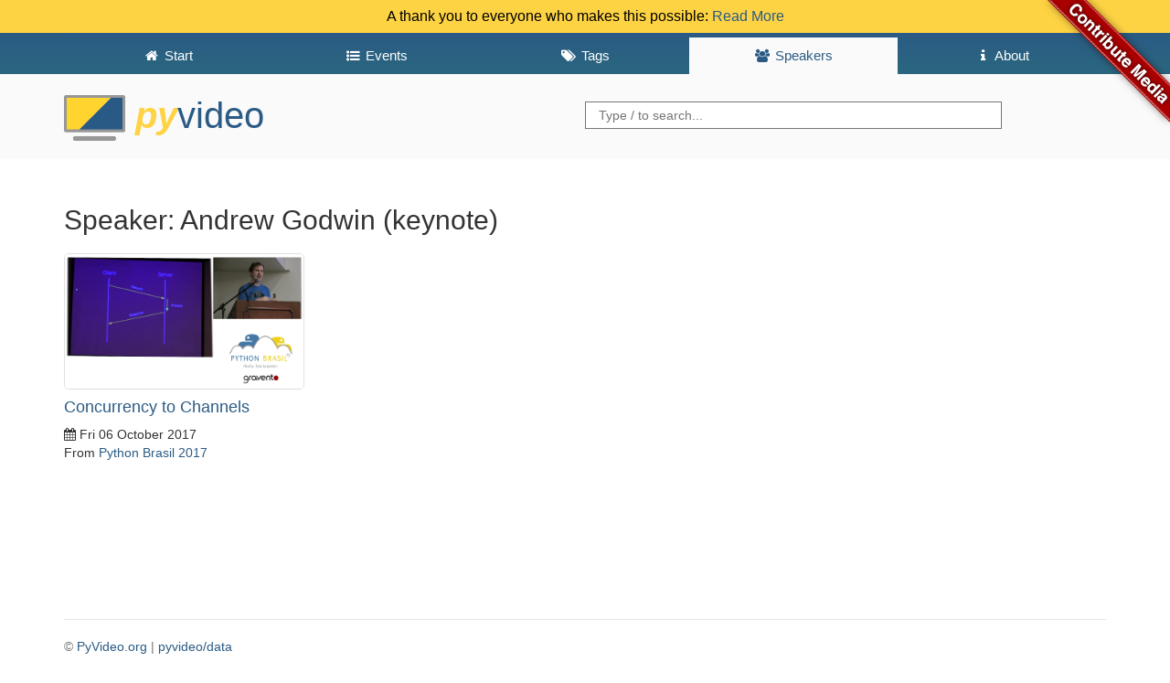

--- FILE ---
content_type: text/html; charset=utf-8
request_url: https://pyvideo.org/speaker/andrew-godwin-keynote.html
body_size: 2175
content:
<!DOCTYPE html>
<html lang="en">
<head>
    <meta charset="utf-8" />
    <meta http-equiv="X-UA-Compatible" content="IE=edge">
    <meta name="viewport" content="width=device-width, initial-scale=1">
    <script src="https://use.fontawesome.com/2231f865fc.js"></script>
    <link rel="shortcut icon" href="https://pyvideo.org/theme/images/favicon.png">
    <meta name="google-site-verification" content="cHuieLjiIIDAHKKXSPPDsnbLEz9QgVNTi23qy_mOzDU" />

    <title>PyVideo.org &middot; Andrew Godwin (keynote)</title>

    <link href="https://pyvideo.org/feeds/all.atom.xml" type="application/atom+xml" rel="alternate" title="PyVideo.org Full Atom Feed" />
    <link href="https://pyvideo.org/feeds/all.rss.xml" type="application/rss+xml" rel="alternate" title="PyVideo.org Full RSS Feed" />
    <link href="https://pyvideo.org/feeds/speaker_andrew-godwin-keynote.atom.xml" type="application/atom+xml" rel="alternate" title="PyVideo.org Speaker Atom Feed" />
    <link href="https://pyvideo.org/feeds/speaker_andrew-godwin-keynote.rss.xml" type="application/rss+xml" rel="alternate" title="PyVideo.org Speaker RSS Feed" />

    <link href="https://maxcdn.bootstrapcdn.com/bootstrap/3.3.6/css/bootstrap.min.css"
          rel="stylesheet"
          integrity="sha256-7s5uDGW3AHqw6xtJmNNtr+OBRJUlgkNJEo78P4b0yRw= sha512-nNo+yCHEyn0smMxSswnf/OnX6/KwJuZTlNZBjauKhTK0c+zT+q5JOCx0UFhXQ6rJR9jg6Es8gPuD2uZcYDLqSw=="
          crossorigin="anonymous">

    <!-- IE10 viewport hack for Surface/desktop Windows 8 bug -->
    <link href="/theme/css/ie10-viewport-bug-workaround.css" rel="stylesheet">

    <!-- Custom styles for this template -->
    <link href="/theme/css/base.css" rel="stylesheet">

    <!-- HTML5 shim and Respond.js for IE8 support of HTML5 elements and media queries -->
    <!-- WARNING: Respond.js doesn't work if you view the page via file:// -->
    <!--[if lt IE 9]>
    <script src="https://oss.maxcdn.com/html5shiv/3.7.2/html5shiv.min.js"></script>
    <script src="https://oss.maxcdn.com/respond/1.4.2/respond.min.js"></script>
    <![endif]-->

</head>

<body>
<a class="github" href="https://github.com/pyvideo/pyvideo/wiki/How-to-Contribute-Media">
    <img style="position: absolute; top: 0; right: 0; border: 0; z-index: 2;" src="/images/contribute_to_me_right_red_aa0000.png" alt="Contribute Media" />
</a>
  <div class="header notice clearfix">
    A thank you to everyone who makes this possible:
    <a href="/pages/thank-you-contributors.html">Read More</a>
  </div>
  <header id="banner" class="header clearfix">
    <nav class="header__nav"><div class="container">
      <ul class="nav">
        <li role="presentation">
          <a href="https://pyvideo.org/index.html"><i class="fa fa-fw fa-home"></i> <span>Start</span></a>
        </li>

        <li role="presentation">
          <a href="https://pyvideo.org/events.html"><i class="fa fa-fw fa-list-ul"></i> <span>Events</span></a>
        </li>

        <li role="presentation">
          <a href="https://pyvideo.org/tags.html"><i class="fa fa-fw fa-tags"></i> <span>Tags</span></a>
        </li>

        <li role="presentation" class="active">
          <a href="https://pyvideo.org/speakers.html"><i class="fa fa-fw fa-users"></i> <span>Speakers</span></a>
        </li>

          <li role="presentation"
>
            <a href="https://pyvideo.org/pages/about.html"><i class="fa fa-fw fa-info"></i> <span>About</span></a>
          </li>
          <li role="presentation"
style="display: none;">
            <a href="https://pyvideo.org/pages/thank-you-contributors.html"><i class="fa fa-fw fa-info"></i> <span>Thank You</span></a>
          </li>
          <li role="presentation"
style="display: none;">
            <a href="https://pyvideo.org/pages/thanks-will-and-sheila.html"><i class="fa fa-fw fa-info"></i> <span></span></a>
          </li>
      </ul>
    </div></nav>
    <div class="container">
      <h3 class="text-muted header__title">
      <a href="https://pyvideo.org/"><img src="/theme/images/logo.png" alt="" style="height:50px"> <span><i>Py</i>Video</span> <strong></strong></a>
      </h3>
      <div class="header__searchbox">
        <form method="GET" action="/search.html">
          <input name="q" type="search" placeholder="Type / to search...">
        </form>
      </div>
    </div>
  </header>
  <div class="container">

    <h2>Speaker: Andrew Godwin (keynote)</h2>

    <div class="row">
      <div class="col-lg-12">
        <div class="content-list">
    <div class="row">
    <article class="col-lg-3 col-md-4 col-sm-6">
        <a href="/python-brasil-2017/concurrency-to-channels.html">
          <img src="https://i.ytimg.com/vi/7y4NbGIxIHU/maxresdefault.jpg" alt="Image from Concurrency to Channels" />
        </a>

    <section class="details">
      <h4 class="entry-title">
        <a href="/python-brasil-2017/concurrency-to-channels.html"
           rel="bookmark"
           title="Permalink to Concurrency to Channels">
           Concurrency to Channels
        </a>
      </h4>

      <footer class="post-info">
        <time class="published"
              datetime="2017-10-06T00:00:00+00:00">
          <i class="fa fa-calendar"></i> Fri 06 October 2017
        </time>
        <nav class="conference">
            From <a href="/events/python-brasil-2017.html">Python Brasil 2017</a>
        </nav>
      </footer>
    </section>
  </article>
    </div>
  </div>

      </div>
    </div>

    <footer class="footer">
      <p>
        &copy;
        <a href="https://github.com/pyvideo/pyvideo/blob/main/LICENSE">PyVideo.org</a> |
        <a href="https://github.com/pyvideo/data/blob/main/LICENSE">pyvideo/data</a>
      </p>
    </footer>

      <script src="https://code.jquery.com/jquery-2.2.0.min.js"></script>
      <script src="https://maxcdn.bootstrapcdn.com/bootstrap/3.3.6/js/bootstrap.min.js" integrity="sha256-KXn5puMvxCw+dAYznun+drMdG1IFl3agK0p/pqT9KAo= sha512-2e8qq0ETcfWRI4HJBzQiA3UoyFk6tbNyG+qSaIBZLyW9Xf3sWZHN/lxe9fTh1U45DpPf07yj94KsUHHWe4Yk1A==" crossorigin="anonymous"></script>
      <!-- IE10 viewport hack for Surface/desktop Windows 8 bug -->
      <script src="/theme/js/ie10-viewport-bug-workaround.js"></script>
      <script src="/theme/js/thumb.js"></script>
      <script src="/theme/js/language.js"></script>
      <script src="/theme/js/searchbar.js"></script>
    <script type="text/javascript">
    var _gaq = _gaq || [];
    _gaq.push(['_setAccount', 'UA-72949800-2']);
    _gaq.push(['_trackPageview']);
    (function() {
        var ga = document.createElement('script'); ga.type = 'text/javascript'; ga.async = true;
        ga.src = 'https://ssl.google-analytics.com/ga.js';
        var s = document.getElementsByTagName('script')[0]; s.parentNode.insertBefore(ga, s);
    })();
    </script>
  </div>
</body>
</html>